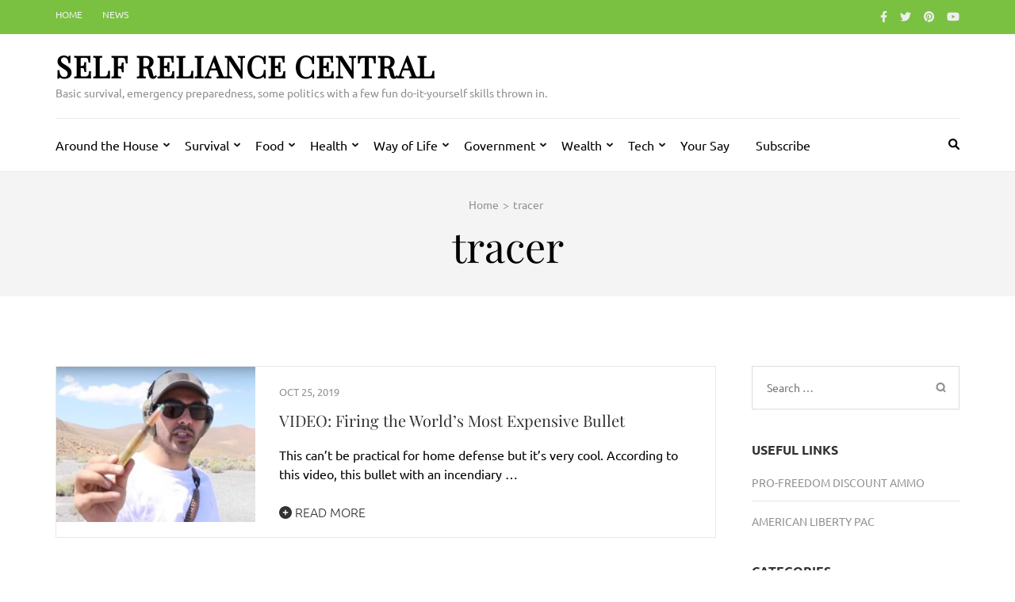

--- FILE ---
content_type: text/html; charset=utf-8
request_url: https://www.google.com/recaptcha/api2/aframe
body_size: 267
content:
<!DOCTYPE HTML><html><head><meta http-equiv="content-type" content="text/html; charset=UTF-8"></head><body><script nonce="VQVhn-tdknQL9f1mIvxQDA">/** Anti-fraud and anti-abuse applications only. See google.com/recaptcha */ try{var clients={'sodar':'https://pagead2.googlesyndication.com/pagead/sodar?'};window.addEventListener("message",function(a){try{if(a.source===window.parent){var b=JSON.parse(a.data);var c=clients[b['id']];if(c){var d=document.createElement('img');d.src=c+b['params']+'&rc='+(localStorage.getItem("rc::a")?sessionStorage.getItem("rc::b"):"");window.document.body.appendChild(d);sessionStorage.setItem("rc::e",parseInt(sessionStorage.getItem("rc::e")||0)+1);localStorage.setItem("rc::h",'1768588028640');}}}catch(b){}});window.parent.postMessage("_grecaptcha_ready", "*");}catch(b){}</script></body></html>